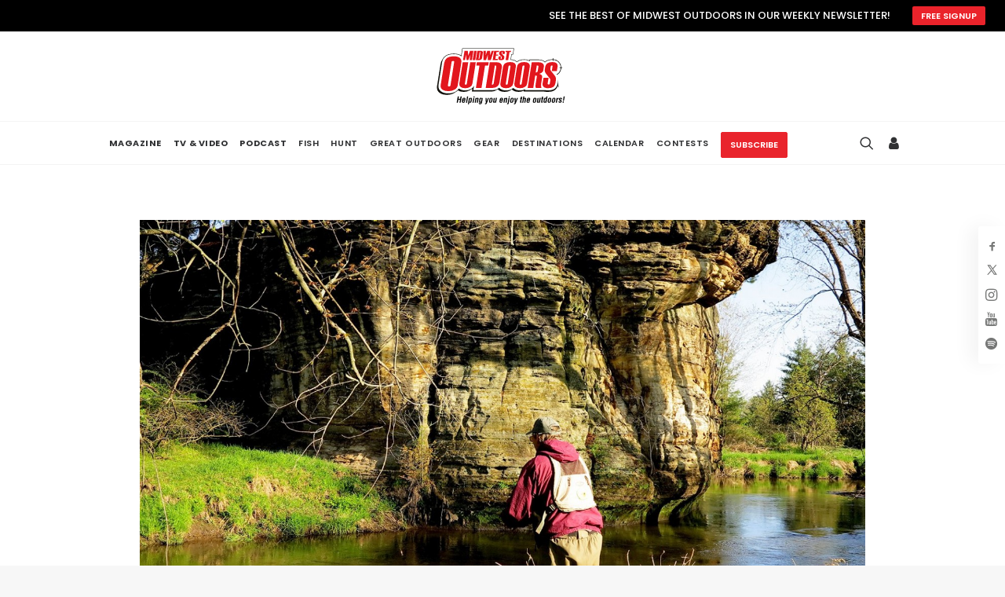

--- FILE ---
content_type: text/html; charset=UTF-8
request_url: https://midwestoutdoors.com/wp-admin/admin-ajax.php
body_size: 123
content:
["<!-- Either there are no banners, they are disabled or none qualified for this location! -->","<!-- Either there are no banners, they are disabled or none qualified for this location! -->","<!-- Either there are no banners, they are disabled or none qualified for this location! -->","<!-- Either there are no banners, they are disabled or none qualified for this location! -->","<!-- Either there are no banners, they are disabled or none qualified for this location! -->","<!-- Either there are no banners, they are disabled or none qualified for this location! -->"]

--- FILE ---
content_type: image/svg+xml
request_url: https://midwestoutdoors.com/wp-content/uploads/2020/12/MidWest-Outdoors.svg
body_size: 4967
content:
<svg id="Layer_1" data-name="Layer 1" xmlns="http://www.w3.org/2000/svg" viewBox="0 0 449.21 203.96"><defs><style>.cls-1{fill:#12100b;}.cls-2{fill:#13110c;}.cls-3{fill:#fff;}.cls-4{fill:#e2161d;}</style></defs><path class="cls-1" d="M427.44,71.18a28.13,28.13,0,0,0-28.35-28.35,29,29,0,0,0-5.14.47c-8.46.43-15.12,2.52-20.28,6.35a23.72,23.72,0,0,0-2.23,1.87c-.34-.36-.7-.72-1.08-1.07-4.82-4.38-11.64-6.61-20.3-6.61H318.5L318,46.91c-4.52-2.48-10.32-3.7-17.56-3.7-10.12,0-17.84,2.12-23.6,6.46-.51.38-1,.79-1.48,1.2-.27-.29-.55-.56-.82-.82C270,45.83,263.62,43.61,255,43.27L257.6,27h4.9L266,5.07H88.35l-4,25c-5.88-4.31-14.06-6.42-24.9-6.42-12.82,0-22.52,2.61-29.65,8a29.91,29.91,0,0,0-9.1,11.17,34.57,34.57,0,0,0-6.83,16.48l-12,75.29C0,146.94,5.59,153.9,10.62,157.56c6.17,4.51,14.51,6.79,24.78,6.79,10.05,0,18.77-2.23,25.93-6.62a33.84,33.84,0,0,0,2.9-2c1-.51,2-1.06,2.94-1.64a33.54,33.54,0,0,0,6.49-5.17c4.94,3.46,11.51,5.21,19.54,5.21a39.81,39.81,0,0,0,20.58-5.18,26.4,26.4,0,0,0,3.25-2.26c.88-.42,1.74-.88,2.57-1.38a27.06,27.06,0,0,0,3.25-2.24l-1.6,10.06H187.9a31.24,31.24,0,0,0,20-6.63c.74-.35,1.46-.73,2.17-1.14a18.83,18.83,0,0,0,3.51,3.32c5,3.62,11.59,5.45,19.7,5.45,7.88,0,14.75-1.76,20.42-5.24a25.84,25.84,0,0,0,2.84-2c.63-.3,1.24-.61,1.84-1a19.1,19.1,0,0,0,3,2.76c5,3.62,11.59,5.45,19.7,5.45A40,40,0,0,0,299,150.3l-.45,2.82h69.31a42.74,42.74,0,0,0,9.57,1c.92,0,1.81,0,2.68-.05s1.54.05,2.33.05c10.19,0,17.78-2.08,23.23-6.4l.79-.66.37-.28c3.71-3,6.74-7.73,8.53-13.16a15.14,15.14,0,0,0,3.71,5.73c-2.13-7.17-2.63-15.83-2.71-22.86,0,0-5.64-16.9-7.25-18.79a28.14,28.14,0,0,0,4.52-2.19l.17-.1A28.37,28.37,0,0,0,427.44,71.18Z"/><path class="cls-2" d="M407.51,124.07q-1.36,8.64-6.53,12.77-6,4.77-18.54,4.76-11.9,0-16.51-5.63-3.48-4.14-2.5-10.27l3.18-20H384l-3.21,20.26a2.23,2.23,0,0,0,.75,2.21,3.82,3.82,0,0,0,2.53.81,4.76,4.76,0,0,0,2.84-.75,3.32,3.32,0,0,0,1.26-2.26l1.66-10.44a8.43,8.43,0,0,0-.72-5.79c-2.46-3-5.08-6.33-7.86-9.93q-6.92-8.76-7.72-10Q370,84.14,370.8,79.24l1.57-9.89Q373.71,61,379.1,57q6.24-4.64,18.26-4.64,10.39,0,14.8,4.64,3.73,4,2.65,10.89L412.4,83H395l2.58-16.26a2.07,2.07,0,0,0-.54-1.95,2.87,2.87,0,0,0-2-.7,4.15,4.15,0,0,0-2.45.63,2.89,2.89,0,0,0-1.1,2l-1.31,8.19a10.55,10.55,0,0,0,2.46,8.32l8.33,10.14a74.72,74.72,0,0,1,6.41,8.77,16.37,16.37,0,0,1,1.94,10.77Z"/><path class="cls-3" d="M413.58,97.93l0-.05c-.44-.75-1.11-1.77-2.2-3.27l0-.07a26.36,26.36,0,0,0-12.22-49.72h-.41l-1.32,0a57.54,57.54,0,0,0-6.88.38c-6.47.75-11.7,2.65-15.86,5.74-.17.12-.33.25-.49.38a23,23,0,0,0-2.75,2.55,19.69,19.69,0,0,0-2.09-2.23c-4.52-4.11-11-6.19-19.23-6.19h-30.2l-.65,4.09c-4.51-3.17-10.68-4.72-18.76-4.72-9.77,0-17.17,2-22.65,6.13a22.43,22.43,0,0,0-2.54,2.22,19,19,0,0,0-1.8-1.94c-4.5-4.21-11.09-6.3-20.13-6.4l3.06-19.25h4.89l3-19.07H89.56L85.36,33c-5.67-5.18-14.13-7.7-25.89-7.7C47,25.28,37.62,27.79,30.78,33,24.39,37.72,20.39,44.9,18.9,54.32L7,129.62c-2,12.31,3.64,19.27,8.68,22.93,6.17,4.51,14.51,6.79,24.78,6.79,10.05,0,18.77-2.23,25.93-6.62a30.14,30.14,0,0,0,10.36-10.4,19.32,19.32,0,0,0,1.9,1.54c5,3.49,11.55,5.25,19.61,5.25a39.81,39.81,0,0,0,20.58-5.18,24.13,24.13,0,0,0,9.81-10.57l-2.34,14.75h66.65c8,0,14.94-2.37,20.52-7,.46-.38.91-.78,1.34-1.18a18.31,18.31,0,0,0,3.86,3.74c5,3.62,11.58,5.45,19.69,5.45,7.89,0,14.76-1.76,20.43-5.24a25.57,25.57,0,0,0,4.35-3.34,19,19,0,0,0,3.36,3.13c5,3.62,11.58,5.45,19.69,5.45A39.94,39.94,0,0,0,304,145.29l-.45,2.82h69.31a38.64,38.64,0,0,0,5.56.83l.92.07.84.05c.72,0,1.47.05,2.25.05,10.19,0,17.77-2.08,23.23-6.4,4.93-4,8.05-9.82,9.26-17.46l1.77-11.15a23.78,23.78,0,0,0-2.76-15.54l-.16-.28,0-.07Z"/><path class="cls-4" d="M121.49,45.48h-7.86l2.81-17.67L109.1,45.48h-6l-2.42-17.67-2.8,17.67H91L96,14H107.3l1.37,16.32L114.82,14h11.66Z"/><path class="cls-4" d="M132.7,45.48H124L129,14h8.71Z"/><path class="cls-4" d="M156,39.27a6.34,6.34,0,0,1-3,4.31,12.35,12.35,0,0,1-7.08,1.9h-11l5-31.47h11c2.85,0,5,.62,6.48,1.85A4.43,4.43,0,0,1,159,20.22Zm-8.85.54,3.19-20.13a1.22,1.22,0,0,0-.66-1.49A5.2,5.2,0,0,0,148,18l-3.73,23.47a6.26,6.26,0,0,0,1.75-.14A1.81,1.81,0,0,0,147.15,39.81Z"/><path class="cls-4" d="M196.37,14,186.24,45.48H175.87l-.38-17.35-5.71,17.35h-8.95l0-31.47h7.91l-.11,14.52L174,14h9.84l.09,14.52L189.15,14Z"/><path class="cls-4" d="M209.59,45.48H192.46l5-31.47h17l-.63,4h-8.31l-1.35,8.5h7.51l-.61,3.86h-7.51L201.8,41.48h8.43Z"/><path class="cls-4" d="M231.88,39.55a6.35,6.35,0,0,1-2.78,4.58q-2.67,1.71-8.35,1.71-5.42,0-7.59-2a3.87,3.87,0,0,1-1.3-3.69L213,32.94h7.92l-1.16,7.28a.74.74,0,0,0,.38.79,2.12,2.12,0,0,0,1.16.29,2.54,2.54,0,0,0,1.28-.27,1.11,1.11,0,0,0,.54-.81l.59-3.75a2.56,2.56,0,0,0-.41-2.08c-1.16-1.08-2.41-2.27-3.72-3.57q-3.29-3.13-3.67-3.59a4.84,4.84,0,0,1-1.4-3.78l.56-3.55a6,6,0,0,1,2.87-4.45c1.85-1.11,4.59-1.67,8.24-1.67q4.73,0,6.79,1.67a3.9,3.9,0,0,1,1.37,3.91l-.86,5.44h-7.91l.92-5.84a.66.66,0,0,0-.27-.7,1.56,1.56,0,0,0-.94-.25,2.27,2.27,0,0,0-1.11.23,1,1,0,0,0-.47.72l-.46,2.94a3.37,3.37,0,0,0,1.24,3l3.94,3.64a30.1,30.1,0,0,1,3.05,3.15,5,5,0,0,1,1,3.87Z"/><path class="cls-4" d="M254.87,18.06H250l-4.35,27.42h-8.71l4.35-27.42h-4.89l.64-4h18.5Z"/><path class="cls-4" d="M123.15,125.7A16.13,16.13,0,0,1,115,137.47a32.35,32.35,0,0,1-16.75,4.13q-9.76,0-15.28-3.88-6-4.26-4.75-11.9L89.75,53H108.9L97.18,126.82a2,2,0,0,0,.53,2,3.51,3.51,0,0,0,2.43.69,4.13,4.13,0,0,0,2.58-.69,3,3,0,0,0,1.1-2L115.54,53H134.7Z"/><path class="cls-4" d="M177.11,64.22H166.34L154.22,140.6H135.06l12.12-76.38H136.41L138.2,53h40.7Z"/><path class="cls-4" d="M215.56,123.3a19,19,0,0,1-6.91,12q-6.36,5.28-15.74,5.29h-24.3L182.53,53h24.16q9.41,0,14.08,5.17,4.38,4.76,3.21,12.13ZM196,124.8l8.9-56.06q.5-3.13-1.31-4.14a9,9,0,0,0-3.71-.51l-10.38,65.37a12,12,0,0,0,3.86-.38Q195.52,128.07,196,124.8Z"/><path class="cls-4" d="M262.76,125.7a16.25,16.25,0,0,1-7.94,11.77q-6.73,4.13-16.5,4.13t-15.26-4q-5.51-4-4.27-11.77l9-56.47Q229.08,61,234.48,57q6.12-4.64,18.14-4.64,11,0,15.71,4.39t3.39,12.52Zm-18.83,1.12,9.51-60a2.1,2.1,0,0,0-.46-2,3.47,3.47,0,0,0-2.37-.63,4.73,4.73,0,0,0-2.64.63,2.76,2.76,0,0,0-1.16,2l-9.52,60a2.06,2.06,0,0,0,.54,1.94,3.43,3.43,0,0,0,2.42.7,4.12,4.12,0,0,0,2.59-.7A3,3,0,0,0,243.93,126.82Z"/><path class="cls-4" d="M310.59,125.7a16.25,16.25,0,0,1-7.94,11.77q-6.73,4.13-16.5,4.13t-15.26-4q-5.5-4-4.27-11.77l9-56.47Q276.91,61,282.31,57q6.12-4.64,18.14-4.64,11,0,15.71,4.39t3.4,12.52Zm-18.83,1.12,9.52-60a2.13,2.13,0,0,0-.47-2,3.47,3.47,0,0,0-2.37-.63,4.73,4.73,0,0,0-2.64.63,2.76,2.76,0,0,0-1.16,2l-9.52,60a2.06,2.06,0,0,0,.54,1.94,3.43,3.43,0,0,0,2.42.7,4.12,4.12,0,0,0,2.59-.7A2.94,2.94,0,0,0,291.76,126.82Z"/><path class="cls-4" d="M359.69,140.6H340.53a9.82,9.82,0,0,1-1.37-5.57,66.33,66.33,0,0,1,1-10.46L343.61,103c.35-2.16,0-3.48-1-3.94a11,11,0,0,0-4.4-.69l-6.69,42.2H312.36L326.27,53h23.79q9.51,0,14.17,4.24c3.09,2.82,4.28,6.56,3.54,11.21l-1.66,10.47a15.36,15.36,0,0,1-2.44,6.72q-3.18,4.36-11.55,7,7,1.89,9.13,5.9c.88,1.75,1.08,4.18.59,7.27l-3,18.93c-.33,3.1-.53,5.44-.62,7Q357.92,139.1,359.69,140.6ZM346.79,83l2.27-14.33c.35-2.16,0-3.46-1-3.92a11.07,11.07,0,0,0-4.4-.69l-3.74,23.54a13.45,13.45,0,0,0,4-.37C345.48,86.6,346.45,85.19,346.79,83Z"/><path class="cls-4" d="M407.51,124.07q-1.36,8.64-6.53,12.77-6,4.77-18.54,4.76-11.9,0-16.51-5.63-3.48-4.14-2.5-10.27l3.18-20H384l-3.21,20.26a2.23,2.23,0,0,0,.75,2.21,3.82,3.82,0,0,0,2.53.81,4.76,4.76,0,0,0,2.84-.75,3.32,3.32,0,0,0,1.26-2.26l1.66-10.44a8.43,8.43,0,0,0-.72-5.79c-2.46-3-5.08-6.33-7.86-9.93q-6.92-8.76-7.72-10Q370,84.14,370.8,79.24l1.57-9.89Q373.71,61,379.1,57q6.24-4.64,18.26-4.64,10.39,0,14.8,4.64,3.73,4,2.65,10.89L412.4,83H395l2.58-16.26a2.07,2.07,0,0,0-.54-1.95,2.87,2.87,0,0,0-2-.7,4.15,4.15,0,0,0-2.45.63,2.89,2.89,0,0,0-1.1,2l-1.31,8.19a10.55,10.55,0,0,0,2.46,8.32l8.33,10.14a74.72,74.72,0,0,1,6.41,8.77,16.37,16.37,0,0,1,1.94,10.77Z"/><path class="cls-4" d="M73,130.62a21.62,21.62,0,0,1-10.58,15.7q-9,5.51-22,5.51t-20.35-5.34q-7.33-5.34-5.69-15.7l12-75.29q1.77-11.19,9-16.53,8.16-6.18,24.18-6.18,14.7,0,21,5.85T85,55.33Zm-25.11,1.5L60.57,52.17A2.85,2.85,0,0,0,60,49.49a4.69,4.69,0,0,0-3.17-.84,6.28,6.28,0,0,0-3.51.84,3.76,3.76,0,0,0-1.56,2.68L39,132.12a2.74,2.74,0,0,0,.72,2.59,4.61,4.61,0,0,0,3.24.92,5.49,5.49,0,0,0,3.44-.92A3.88,3.88,0,0,0,47.88,132.12Z"/><polygon class="cls-1" points="399.96 48.32 398.25 48.32 398.25 38.9 399.96 38.9 399.96 48.32 399.96 48.32"/><polygon class="cls-1" points="431 72.16 421.59 72.16 421.59 70.45 431 70.45 431 72.16 431 72.16"/><path d="M69.16,190.92l3.78-21.43h4L75.44,178h5.61l1.49-8.49h4l-3.78,21.43h-4l1.73-9.8h-5.6l-1.73,9.8Z"/><path d="M88.05,180.35c.5-3.8,2.83-6,6.49-6,5.17,0,5.24,2.69,4.46,7.09l-.38,2.17H91.19L90.78,186c-.35,2.11.38,2.51,1.5,2.51,1.37,0,1.94-1,2.24-3h3.72c-.49,3.6-2.38,5.89-6.18,5.89-4.29,0-5.67-2-4.75-6.77Zm7.36.43.25-1.4c.25-1.63-.08-2.15-1.57-2.15-1.86,0-2,1.43-2.28,2.89l-.12.66Z"/><path d="M101.08,190.92l3.78-21.43h3.71l-3.78,21.43Z"/><path d="M114.82,176.49h.06a3.8,3.8,0,0,1,3.6-2.12c2.39.06,3.54,1.35,2.84,5.78l-1,5.83c-.54,2.57-1.66,5.37-4.8,5.37a2.93,2.93,0,0,1-3-2.09h-.06l-1.25,7.06h-3.54l3.8-21.52h3.71Zm-1.61,9.15c-.33,1.85.1,2.85,1.3,2.85s1.76-1.23,2.11-2.77l.95-5.37c.17-1.6.61-3.12-1.14-3.12s-2.2,2.29-2.37,3.57Z"/><path d="M123.31,190.92l2.84-16.12h3.71L127,190.92Zm3.18-18.06.6-3.37h3.71l-.59,3.37Z"/><path d="M137.14,176.46h.06a4.24,4.24,0,0,1,3.71-2.09c2.12,0,3.62,1.23,3,4.12l-2.19,12.43H138l1.9-10.74c.28-1.58.29-2.6-1.1-2.66s-2.11,1.26-2.36,3l-1.84,10.43h-3.71l2.84-16.12h3.72Z"/><path d="M148.51,192.72a.65.65,0,0,0,.3.72,2,2,0,0,0,1.1.23c1.57,0,2.08-1.26,2.3-2.52l.33-1.86,0,0a4.28,4.28,0,0,1-3.77,2.11c-3.14,0-3.27-2.83-2.91-5.4l1-5.83c.87-4.43,2.46-5.69,4.87-5.75,1.69,0,2.61.63,2.86,2.09h.06l.29-1.66h3.72l-2.76,15.64c-.58,3.28-2,5.91-7,5.91-2.46,0-4.33-.91-4.05-3.63Zm4.24-15.49c-1.74,0-1.84,1.52-2.23,3.12l-1,5.37c-.19,1.54,0,2.77,1.14,2.77s2-1,2.3-2.85l.86-4.84C154.15,179.52,154.49,177.23,152.75,177.23Z"/><path d="M171.75,174.8l.13,8.55c0,1.43-.11,2.86-.22,4.29h.06c.36-1.41.81-2.81,1.31-4.18l3.15-8.66H180l-6.79,16.35c-1.59,3.66-2.08,5.95-7.09,5.2l.51-2.88c.6,0,2.14.31,2.32-.72a10.13,10.13,0,0,0,0-2.06l-1.08-15.89Z"/><path d="M180.37,183.43c1-5.51,1.69-9.06,7.29-9.06s4.92,3.55,4,9.06-2.18,8-7,7.92C179.76,191.44,179.36,189,180.37,183.43Zm3.33,2.23c-.35,2-.33,2.83,1.47,2.83s2-.85,2.35-2.83l.95-5.37c.27-1.51.54-3.06-1.32-3.06s-2.24,1.55-2.51,3.06Z"/><path d="M201,188.52H201c-.91,1.92-2.16,2.8-4,2.83-2.94,0-3.34-1.51-2.86-4.2l2.18-12.35H200l-1.94,11a3.75,3.75,0,0,0,0,2.15,1.19,1.19,0,0,0,1,.51c1.74,0,2.06-2,2.28-3.23l1.85-10.46H207l-2.84,16.12H200.6Z"/><path d="M216.64,180.35c.49-3.8,2.82-6,6.48-6,5.17,0,5.24,2.69,4.46,7.09l-.38,2.17h-7.43l-.41,2.35c-.35,2.11.38,2.51,1.5,2.51,1.37,0,1.94-1,2.25-3h3.71c-.49,3.6-2.38,5.89-6.18,5.89-4.29,0-5.67-2-4.75-6.77Zm7.35.43.25-1.4c.25-1.63-.08-2.15-1.57-2.15-1.86,0-2,1.43-2.28,2.89l-.12.66Z"/><path d="M235.55,176.46h.06a4.22,4.22,0,0,1,3.71-2.09c2.11,0,3.61,1.23,3,4.12l-2.19,12.43H236.4l1.9-10.74c.27-1.58.28-2.6-1.11-2.66s-2.1,1.26-2.35,3L233,190.92h-3.71l2.84-16.12h3.71Z"/><path d="M242.26,193.49c.85.06,1.38-.05,1.52-.85l3.15-17.84h3.71L247.79,191c-.3,1.68-.44,4.23-2.41,5.08a8.9,8.9,0,0,1-3.62.26Zm5-20.63.6-3.37h3.71l-.59,3.37Z"/><path d="M252.61,183.43c1-5.51,1.68-9.06,7.28-9.06s4.92,3.55,4,9.06-2.19,8-7,7.92C252,191.44,251.59,189,252.61,183.43Zm3.32,2.23c-.35,2-.33,2.83,1.47,2.83s2-.85,2.36-2.83l.95-5.37c.26-1.51.53-3.06-1.32-3.06s-2.25,1.55-2.51,3.06Z"/><path d="M271,174.8l.12,8.55c0,1.43-.1,2.86-.21,4.29h.06c.36-1.41.8-2.81,1.3-4.18l3.16-8.66h3.77l-6.8,16.35c-1.58,3.66-2.07,5.95-7.09,5.2l.51-2.88c.6,0,2.15.31,2.33-.72a10.13,10.13,0,0,0,0-2.06L267,174.8Z"/><path d="M291.08,191c-2.25.26-5.37.46-4.84-2.54l1.93-10.92h-1.52l.48-2.72h1.49l.78-4.43h3.74l-.78,4.43h1.57l-.48,2.72h-1.57l-1.76,10c0,.69,1,.6,1.47.54Z"/><path d="M293.58,190.92l3.77-21.43h3.72l-1.23,7h.06a4.45,4.45,0,0,1,3.71-2.09c2.11,0,3.61,1.23,3,4.12l-2.2,12.43h-3.71l1.95-11c.27-1.57.28-2.6-1.11-2.66s-2.1,1.26-2.35,3l-1.89,10.72Z"/><path d="M309.5,180.35c.5-3.8,2.82-6,6.48-6,5.17,0,5.24,2.69,4.47,7.09l-.39,2.17h-7.43l-.41,2.35c-.35,2.11.39,2.51,1.5,2.51,1.37,0,1.95-1,2.25-3h3.71c-.49,3.6-2.38,5.89-6.18,5.89-4.28,0-5.67-2-4.75-6.77Zm7.35.43.25-1.4c.26-1.63-.08-2.15-1.57-2.15-1.85,0-2,1.43-2.28,2.89l-.11.66Z"/><path d="M330.38,183.43c1-5.51,1.69-9.06,7.29-9.06s4.92,3.55,4,9.06-2.18,8-7,7.92C329.77,191.44,329.37,189,330.38,183.43Zm3.32,2.23c-.34,2-.32,2.83,1.48,2.83s2-.85,2.35-2.83l1-5.37c.27-1.51.54-3.06-1.32-3.06s-2.24,1.55-2.51,3.06Z"/><path d="M351,188.52h0c-.91,1.92-2.16,2.8-4,2.83-2.94,0-3.33-1.51-2.86-4.2l2.18-12.35h3.71l-1.94,11a3.75,3.75,0,0,0,0,2.15,1.19,1.19,0,0,0,1,.51c1.74,0,2.06-2,2.29-3.23l1.84-10.46H357l-2.84,16.12h-3.54Z"/><path d="M363.31,191c-2.24.26-5.36.46-4.83-2.54l1.92-10.92h-1.51l.48-2.72h1.48l.78-4.43h3.75l-.79,4.43h1.58l-.48,2.72h-1.57l-1.77,10c0,.69,1,.6,1.48.54Z"/><path d="M373,189.21H373a4,4,0,0,1-3.58,2.14c-3.14,0-3.3-2.86-2.93-5.43l1-5.83c.87-4.43,2.48-5.66,4.9-5.72a2.62,2.62,0,0,1,2.95,2.06h.05a8.76,8.76,0,0,1,.14-1.43l1-5.51h3.72l-3.78,21.43h-3.71Zm1.48-8.41c.28-1.28.63-3.57-1.11-3.57s-1.84,1.52-2.24,3.12l-1,5.37c-.18,1.54,0,2.77,1.14,2.77s2-1,2.31-2.85Z"/><path d="M381.19,183.43c1-5.51,1.68-9.06,7.28-9.06s4.92,3.55,4,9.06-2.19,8-7,7.92C380.58,191.44,380.17,189,381.19,183.43Zm3.32,2.23c-.35,2-.33,2.83,1.47,2.83s2-.85,2.36-2.83l1-5.37c.26-1.51.54-3.06-1.32-3.06s-2.25,1.55-2.51,3.06Z"/><path d="M395.47,183.43c1-5.51,1.69-9.06,7.29-9.06s4.92,3.55,4,9.06-2.18,8-7,7.92C394.86,191.44,394.46,189,395.47,183.43Zm3.33,2.23c-.35,2-.33,2.83,1.47,2.83s2-.85,2.36-2.83l.94-5.37c.27-1.51.54-3.06-1.32-3.06s-2.24,1.55-2.51,3.06Z"/><path d="M414.55,177.66h.06a6.78,6.78,0,0,1,1.86-2.29,3.72,3.72,0,0,1,2.46-.85l-.77,4.4c-2-.2-3.69.31-4.16,2.69l-1.64,9.31h-3.72l2.84-16.12h3.57Z"/><path d="M421.92,185.61c-.81,3,.35,2.88,1.21,2.88a1.75,1.75,0,0,0,1.86-1.8c.1-.91-.87-1.43-1.49-1.91l-1.79-1.4a4.92,4.92,0,0,1-2.16-5.09c.44-2.49,2.67-3.92,6.24-3.92s4.92,1.89,4.23,5.35H426.3c.41-1.8,0-2.49-1.27-2.49a1.65,1.65,0,0,0-1.81,1.32c-.16.94.45,1.37,1.08,1.85l2.66,2.06c.85.55,2.06,2.09,2,3.18-.18,2.8-1.38,5.71-6.53,5.71-2,0-5.51-.83-4.21-5.74Z"/><path d="M432,190.92l.67-3.77h3.71l-.66,3.77Zm3.75-21.43h3.72l-1.06,6a38.49,38.49,0,0,1-1,4.94c-.44,1.66-.9,3.29-1.3,4.95h-2.43c.2-1.66.29-3.29.44-4.95a43.27,43.27,0,0,1,.61-4.94Z"/></svg>